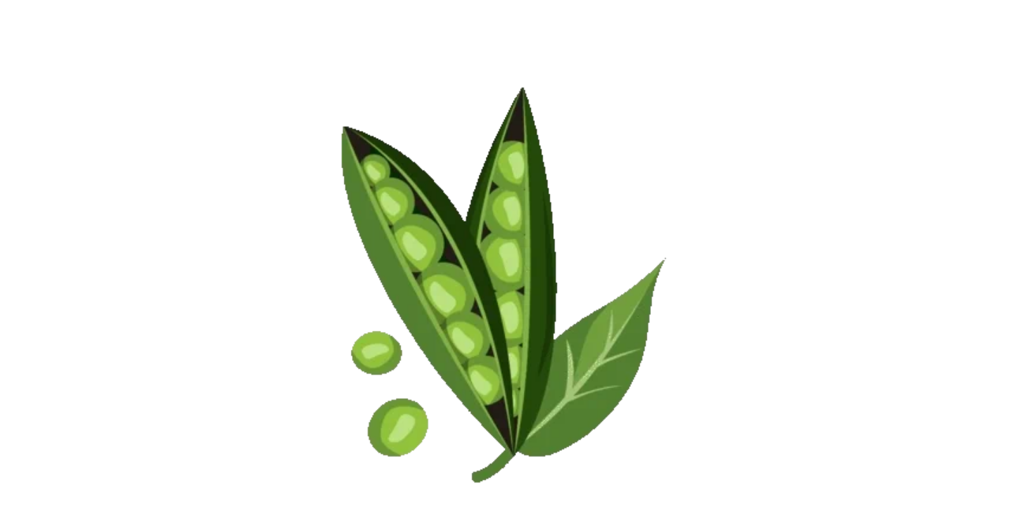

--- FILE ---
content_type: text/html
request_url: https://giphy.com/embed/FxppEsONAZRTEGtSij
body_size: 2615
content:

<!DOCTYPE html>
<html>
    <head>
        <meta charset="utf-8" />
        <title>Seed Pod Plants Sticker by Crop Trust for iOS &amp; Android | GIPHY</title>
        
            <link rel="canonical" href="https://giphy.com/stickers/crw-crop-trust-croptrust-FxppEsONAZRTEGtSij" />
        
        <meta name="description" content="Discover &amp; share this Crop Trust Sticker for iOS and Android. Bring your texts and messages to life with our collection of GIPHY Stickers." />
        <meta name="author" content="GIPHY" />
        <meta name="keywords" content="Animated GIFs, GIFs, Giphy" />
        <meta name="alexaVerifyID" content="HMyPJIK-pLEheM5ACWFf6xvnA2U" />
        <meta name="viewport" content="width=device-width, initial-scale=1" />
        <meta name="robots" content="noindex, noimageindex, noai, noimageai" />
        <meta property="og:url" content="https://media3.giphy.com/media/v1.Y2lkPWRkYTI0ZDUwbTd0ZHYzNmVzeWpocTExZml1YWVtM3hoeXZveHBpZGgxbGU2dnRtbiZlcD12MV9pbnRlcm5hbF9naWZfYnlfaWQmY3Q9cw/FxppEsONAZRTEGtSij/giphy.gif" />
        <meta property="og:title" content="Seed Pod Plants Sticker by Crop Trust for iOS &amp; Android | GIPHY" />
        <meta property="og:description" content="Discover &amp; share this Crop Trust Sticker for iOS and Android. Bring your texts and messages to life with our collection of GIPHY Stickers." />
        <meta property="og:type" content="video.other" />
        <meta property="og:image" content="https://media3.giphy.com/media/v1.Y2lkPWRkYTI0ZDUwbTd0ZHYzNmVzeWpocTExZml1YWVtM3hoeXZveHBpZGgxbGU2dnRtbiZlcD12MV9pbnRlcm5hbF9naWZfYnlfaWQmY3Q9cw/FxppEsONAZRTEGtSij/200.gif" />
        <meta property="og:site_name" content="GIPHY" />
        <meta property="fb:app_id" content="406655189415060" />
        <meta name="twitter:card" value="player" />
        <meta name="twitter:title" value="Seed Pod Plants Sticker by Crop Trust for iOS &amp; Android | GIPHY" />
        <meta name="twitter:description" value="Discover &amp; share this Crop Trust Sticker for iOS and Android. Bring your texts and messages to life with our collection of GIPHY Stickers." />
        <meta name="twitter:image" value="https://media3.giphy.com/media/v1.Y2lkPWRkYTI0ZDUwbTd0ZHYzNmVzeWpocTExZml1YWVtM3hoeXZveHBpZGgxbGU2dnRtbiZlcD12MV9pbnRlcm5hbF9naWZfYnlfaWQmY3Q9cw/FxppEsONAZRTEGtSij/giphy_s.gif" />
        <meta name="twitter:site" value="@giphy" />
        <style type="text/css">
            html,
            body {
                height: 100%;
            }

            body {
                margin: 0;
                padding: 0;
            }

            .embed {
                background: no-repeat url('https://media3.giphy.com/media/v1.Y2lkPWRkYTI0ZDUwbTd0ZHYzNmVzeWpocTExZml1YWVtM3hoeXZveHBpZGgxbGU2dnRtbiZlcD12MV9pbnRlcm5hbF9naWZfYnlfaWQmY3Q9cw/FxppEsONAZRTEGtSij/200w_s.gif') center center;
                background-size: contain;
                height: 100%;
                width: 100%;
            }
        </style>
    </head>
    <!-- Google Tag Manager -->
    <script>
        ;(function (w, d, s, l, i) {
            w[l] = w[l] || []
            w[l].push({ 'gtm.start': new Date().getTime(), event: 'gtm.js' })
            var f = d.getElementsByTagName(s)[0],
                j = d.createElement(s),
                dl = l != 'dataLayer' ? '&l=' + l : ''
            j.async = true
            j.src = 'https://www.googletagmanager.com/gtm.js?id=' + i + dl
            f.parentNode.insertBefore(j, f)
        })(window, document, 'script', 'dataLayer', 'GTM-WJSSCWX')
    </script>
    <!-- End Google Tag Manager -->

    <script async src="https://www.googletagmanager.com/gtag/js?id=G-VNYPEBL4PG"></script>

    <body>
        <!-- Google Tag Manager (noscript) -->
        <noscript
            ><iframe
                src="https://www.googletagmanager.com/ns.html?id=GTM-WJSSCWX"
                height="0"
                width="0"
                style="display: none; visibility: hidden"
            ></iframe
        ></noscript>
        <!-- End Google Tag Manager (noscript) -->

        <div class="embed"></div>
        <script>
            window.GIPHY_FE_EMBED_KEY = 'eDs1NYmCVgdHvI1x0nitWd5ClhDWMpRE'
            window.GIPHY_API_URL = 'https://api.giphy.com/v1/'
            window.GIPHY_PINGBACK_URL = 'https://pingback.giphy.com'
        </script>
        <script src="/static/dist/runtime.a9eab25a.bundle.js"></script> <script src="/static/dist/gifEmbed.80980e8d.bundle.js"></script>
        <script>
            var Giphy = Giphy || {};
            if (Giphy.renderGifEmbed) {
                Giphy.renderGifEmbed(document.querySelector('.embed'), {
                    gif: {"id": "FxppEsONAZRTEGtSij", "title": "Seed Pod Plants Sticker by Crop Trust", "images": {"hd": {"width": 1080, "height": 1080, "mp4": "https://media3.giphy.com/media/v1.Y2lkPWRkYTI0ZDUwbTd0ZHYzNmVzeWpocTExZml1YWVtM3hoeXZveHBpZGgxbGU2dnRtbiZlcD12MV9pbnRlcm5hbF9naWZfYnlfaWQmY3Q9cw/FxppEsONAZRTEGtSij/giphy-hd.mp4", "mp4_size": 218876}, "looping": {"mp4": "https://media3.giphy.com/media/v1.Y2lkPWRkYTI0ZDUwbTd0ZHYzNmVzeWpocTExZml1YWVtM3hoeXZveHBpZGgxbGU2dnRtbiZlcD12MV9pbnRlcm5hbF9naWZfYnlfaWQmY3Q9cw/FxppEsONAZRTEGtSij/giphy-loop.mp4", "mp4_size": 345565}, "source": {"url": "https://media3.giphy.com/media/v1.Y2lkPWRkYTI0ZDUwbTd0ZHYzNmVzeWpocTExZml1YWVtM3hoeXZveHBpZGgxbGU2dnRtbiZlcD12MV9pbnRlcm5hbF9naWZfYnlfaWQmY3Q9cw/FxppEsONAZRTEGtSij/source.gif", "width": 1080, "height": 1080, "size": 217940}, "downsized": {"url": "https://media3.giphy.com/media/v1.Y2lkPWRkYTI0ZDUwbTd0ZHYzNmVzeWpocTExZml1YWVtM3hoeXZveHBpZGgxbGU2dnRtbiZlcD12MV9pbnRlcm5hbF9naWZfYnlfaWQmY3Q9cw/FxppEsONAZRTEGtSij/giphy.gif", "width": 480, "height": 480, "size": 69477}, "downsized_large": {"url": "https://media3.giphy.com/media/v1.Y2lkPWRkYTI0ZDUwbTd0ZHYzNmVzeWpocTExZml1YWVtM3hoeXZveHBpZGgxbGU2dnRtbiZlcD12MV9pbnRlcm5hbF9naWZfYnlfaWQmY3Q9cw/FxppEsONAZRTEGtSij/giphy.gif", "width": 480, "height": 480, "size": 69477}, "downsized_medium": {"url": "https://media3.giphy.com/media/v1.Y2lkPWRkYTI0ZDUwbTd0ZHYzNmVzeWpocTExZml1YWVtM3hoeXZveHBpZGgxbGU2dnRtbiZlcD12MV9pbnRlcm5hbF9naWZfYnlfaWQmY3Q9cw/FxppEsONAZRTEGtSij/giphy.gif", "width": 480, "height": 480, "size": 69477}, "downsized_small": {"width": 480, "height": 480, "mp4": "https://media3.giphy.com/media/v1.Y2lkPWRkYTI0ZDUwbTd0ZHYzNmVzeWpocTExZml1YWVtM3hoeXZveHBpZGgxbGU2dnRtbiZlcD12MV9pbnRlcm5hbF9naWZfYnlfaWQmY3Q9cw/FxppEsONAZRTEGtSij/giphy-downsized-small.mp4", "mp4_size": 50034}, "downsized_still": {"url": "https://media3.giphy.com/media/v1.Y2lkPWRkYTI0ZDUwbTd0ZHYzNmVzeWpocTExZml1YWVtM3hoeXZveHBpZGgxbGU2dnRtbiZlcD12MV9pbnRlcm5hbF9naWZfYnlfaWQmY3Q9cw/FxppEsONAZRTEGtSij/giphy_s.gif", "width": 480, "height": 480, "size": 69477}, "fixed_height": {"url": "https://media3.giphy.com/media/v1.Y2lkPWRkYTI0ZDUwbTd0ZHYzNmVzeWpocTExZml1YWVtM3hoeXZveHBpZGgxbGU2dnRtbiZlcD12MV9pbnRlcm5hbF9naWZfYnlfaWQmY3Q9cw/FxppEsONAZRTEGtSij/200.gif", "width": 200, "height": 200, "size": 21819, "mp4": "https://media3.giphy.com/media/v1.Y2lkPWRkYTI0ZDUwbTd0ZHYzNmVzeWpocTExZml1YWVtM3hoeXZveHBpZGgxbGU2dnRtbiZlcD12MV9pbnRlcm5hbF9naWZfYnlfaWQmY3Q9cw/FxppEsONAZRTEGtSij/200.mp4", "mp4_size": 15321, "webp": "https://media3.giphy.com/media/v1.Y2lkPWRkYTI0ZDUwbTd0ZHYzNmVzeWpocTExZml1YWVtM3hoeXZveHBpZGgxbGU2dnRtbiZlcD12MV9pbnRlcm5hbF9naWZfYnlfaWQmY3Q9cw/FxppEsONAZRTEGtSij/200.webp", "webp_size": 32730}, "fixed_height_downsampled": {"url": "https://media3.giphy.com/media/v1.Y2lkPWRkYTI0ZDUwbTd0ZHYzNmVzeWpocTExZml1YWVtM3hoeXZveHBpZGgxbGU2dnRtbiZlcD12MV9pbnRlcm5hbF9naWZfYnlfaWQmY3Q9cw/FxppEsONAZRTEGtSij/200_d.gif", "width": 200, "height": 200, "size": 21819, "webp": "https://media3.giphy.com/media/v1.Y2lkPWRkYTI0ZDUwbTd0ZHYzNmVzeWpocTExZml1YWVtM3hoeXZveHBpZGgxbGU2dnRtbiZlcD12MV9pbnRlcm5hbF9naWZfYnlfaWQmY3Q9cw/FxppEsONAZRTEGtSij/200_d.webp", "webp_size": 16944}, "fixed_height_small": {"url": "https://media3.giphy.com/media/v1.Y2lkPWRkYTI0ZDUwbTd0ZHYzNmVzeWpocTExZml1YWVtM3hoeXZveHBpZGgxbGU2dnRtbiZlcD12MV9pbnRlcm5hbF9naWZfYnlfaWQmY3Q9cw/FxppEsONAZRTEGtSij/100.gif", "width": 100, "height": 100, "size": 10983, "mp4": "https://media3.giphy.com/media/v1.Y2lkPWRkYTI0ZDUwbTd0ZHYzNmVzeWpocTExZml1YWVtM3hoeXZveHBpZGgxbGU2dnRtbiZlcD12MV9pbnRlcm5hbF9naWZfYnlfaWQmY3Q9cw/FxppEsONAZRTEGtSij/100.mp4", "mp4_size": 6610, "webp": "https://media3.giphy.com/media/v1.Y2lkPWRkYTI0ZDUwbTd0ZHYzNmVzeWpocTExZml1YWVtM3hoeXZveHBpZGgxbGU2dnRtbiZlcD12MV9pbnRlcm5hbF9naWZfYnlfaWQmY3Q9cw/FxppEsONAZRTEGtSij/100.webp", "webp_size": 14754}, "fixed_height_small_still": {"url": "https://media3.giphy.com/media/v1.Y2lkPWRkYTI0ZDUwbTd0ZHYzNmVzeWpocTExZml1YWVtM3hoeXZveHBpZGgxbGU2dnRtbiZlcD12MV9pbnRlcm5hbF9naWZfYnlfaWQmY3Q9cw/FxppEsONAZRTEGtSij/100_s.gif", "width": 100, "height": 100, "size": 2445}, "fixed_height_still": {"url": "https://media3.giphy.com/media/v1.Y2lkPWRkYTI0ZDUwbTd0ZHYzNmVzeWpocTExZml1YWVtM3hoeXZveHBpZGgxbGU2dnRtbiZlcD12MV9pbnRlcm5hbF9naWZfYnlfaWQmY3Q9cw/FxppEsONAZRTEGtSij/200_s.gif", "width": 200, "height": 200, "size": 4835}, "fixed_width": {"url": "https://media3.giphy.com/media/v1.Y2lkPWRkYTI0ZDUwbTd0ZHYzNmVzeWpocTExZml1YWVtM3hoeXZveHBpZGgxbGU2dnRtbiZlcD12MV9pbnRlcm5hbF9naWZfYnlfaWQmY3Q9cw/FxppEsONAZRTEGtSij/200w.gif", "width": 200, "height": 200, "size": 21819, "mp4": "https://media3.giphy.com/media/v1.Y2lkPWRkYTI0ZDUwbTd0ZHYzNmVzeWpocTExZml1YWVtM3hoeXZveHBpZGgxbGU2dnRtbiZlcD12MV9pbnRlcm5hbF9naWZfYnlfaWQmY3Q9cw/FxppEsONAZRTEGtSij/200w.mp4", "mp4_size": 15321, "webp": "https://media3.giphy.com/media/v1.Y2lkPWRkYTI0ZDUwbTd0ZHYzNmVzeWpocTExZml1YWVtM3hoeXZveHBpZGgxbGU2dnRtbiZlcD12MV9pbnRlcm5hbF9naWZfYnlfaWQmY3Q9cw/FxppEsONAZRTEGtSij/200w.webp", "webp_size": 32730}, "fixed_width_downsampled": {"url": "https://media3.giphy.com/media/v1.Y2lkPWRkYTI0ZDUwbTd0ZHYzNmVzeWpocTExZml1YWVtM3hoeXZveHBpZGgxbGU2dnRtbiZlcD12MV9pbnRlcm5hbF9naWZfYnlfaWQmY3Q9cw/FxppEsONAZRTEGtSij/200w_d.gif", "width": 200, "height": 200, "size": 21819, "webp": "https://media3.giphy.com/media/v1.Y2lkPWRkYTI0ZDUwbTd0ZHYzNmVzeWpocTExZml1YWVtM3hoeXZveHBpZGgxbGU2dnRtbiZlcD12MV9pbnRlcm5hbF9naWZfYnlfaWQmY3Q9cw/FxppEsONAZRTEGtSij/200w_d.webp", "webp_size": 16944}, "fixed_width_small": {"url": "https://media3.giphy.com/media/v1.Y2lkPWRkYTI0ZDUwbTd0ZHYzNmVzeWpocTExZml1YWVtM3hoeXZveHBpZGgxbGU2dnRtbiZlcD12MV9pbnRlcm5hbF9naWZfYnlfaWQmY3Q9cw/FxppEsONAZRTEGtSij/100w.gif", "width": 100, "height": 100, "size": 10983, "mp4": "https://media3.giphy.com/media/v1.Y2lkPWRkYTI0ZDUwbTd0ZHYzNmVzeWpocTExZml1YWVtM3hoeXZveHBpZGgxbGU2dnRtbiZlcD12MV9pbnRlcm5hbF9naWZfYnlfaWQmY3Q9cw/FxppEsONAZRTEGtSij/100w.mp4", "mp4_size": 6610, "webp": "https://media3.giphy.com/media/v1.Y2lkPWRkYTI0ZDUwbTd0ZHYzNmVzeWpocTExZml1YWVtM3hoeXZveHBpZGgxbGU2dnRtbiZlcD12MV9pbnRlcm5hbF9naWZfYnlfaWQmY3Q9cw/FxppEsONAZRTEGtSij/100w.webp", "webp_size": 14754}, "fixed_width_small_still": {"url": "https://media3.giphy.com/media/v1.Y2lkPWRkYTI0ZDUwbTd0ZHYzNmVzeWpocTExZml1YWVtM3hoeXZveHBpZGgxbGU2dnRtbiZlcD12MV9pbnRlcm5hbF9naWZfYnlfaWQmY3Q9cw/FxppEsONAZRTEGtSij/100w_s.gif", "width": 100, "height": 100, "size": 2445}, "fixed_width_still": {"url": "https://media3.giphy.com/media/v1.Y2lkPWRkYTI0ZDUwbTd0ZHYzNmVzeWpocTExZml1YWVtM3hoeXZveHBpZGgxbGU2dnRtbiZlcD12MV9pbnRlcm5hbF9naWZfYnlfaWQmY3Q9cw/FxppEsONAZRTEGtSij/200w_s.gif", "width": 200, "height": 200, "size": 4835}, "original": {"url": "https://media3.giphy.com/media/v1.Y2lkPWRkYTI0ZDUwbTd0ZHYzNmVzeWpocTExZml1YWVtM3hoeXZveHBpZGgxbGU2dnRtbiZlcD12MV9pbnRlcm5hbF9naWZfYnlfaWQmY3Q9cw/FxppEsONAZRTEGtSij/giphy.gif", "width": 480, "height": 480, "size": 69477, "frames": 5, "hash": "83269e48dcd4e3851a7c02209236e145", "mp4": "https://media3.giphy.com/media/v1.Y2lkPWRkYTI0ZDUwbTd0ZHYzNmVzeWpocTExZml1YWVtM3hoeXZveHBpZGgxbGU2dnRtbiZlcD12MV9pbnRlcm5hbF9naWZfYnlfaWQmY3Q9cw/FxppEsONAZRTEGtSij/giphy.mp4", "mp4_size": 51753, "webp": "https://media3.giphy.com/media/v1.Y2lkPWRkYTI0ZDUwbTd0ZHYzNmVzeWpocTExZml1YWVtM3hoeXZveHBpZGgxbGU2dnRtbiZlcD12MV9pbnRlcm5hbF9naWZfYnlfaWQmY3Q9cw/FxppEsONAZRTEGtSij/giphy.webp", "webp_size": 42152}, "original_mp4": {"width": 480, "height": 480, "mp4": "https://media3.giphy.com/media/v1.Y2lkPWRkYTI0ZDUwbTd0ZHYzNmVzeWpocTExZml1YWVtM3hoeXZveHBpZGgxbGU2dnRtbiZlcD12MV9pbnRlcm5hbF9naWZfYnlfaWQmY3Q9cw/FxppEsONAZRTEGtSij/giphy.mp4", "mp4_size": 51753}, "original_still": {"url": "https://media3.giphy.com/media/v1.Y2lkPWRkYTI0ZDUwbTd0ZHYzNmVzeWpocTExZml1YWVtM3hoeXZveHBpZGgxbGU2dnRtbiZlcD12MV9pbnRlcm5hbF9naWZfYnlfaWQmY3Q9cw/FxppEsONAZRTEGtSij/giphy_s.gif", "width": 480, "height": 480, "size": 18858}, "preview": {"width": 432, "height": 432, "mp4": "https://media3.giphy.com/media/v1.Y2lkPWRkYTI0ZDUwbTd0ZHYzNmVzeWpocTExZml1YWVtM3hoeXZveHBpZGgxbGU2dnRtbiZlcD12MV9pbnRlcm5hbF9naWZfYnlfaWQmY3Q9cw/FxppEsONAZRTEGtSij/giphy-preview.mp4", "mp4_size": 31426}, "preview_gif": {"url": "https://media3.giphy.com/media/v1.Y2lkPWRkYTI0ZDUwbTd0ZHYzNmVzeWpocTExZml1YWVtM3hoeXZveHBpZGgxbGU2dnRtbiZlcD12MV9pbnRlcm5hbF9naWZfYnlfaWQmY3Q9cw/FxppEsONAZRTEGtSij/giphy-preview.gif", "width": 269, "height": 269, "size": 49394}, "preview_webp": {"url": "https://media3.giphy.com/media/v1.Y2lkPWRkYTI0ZDUwbTd0ZHYzNmVzeWpocTExZml1YWVtM3hoeXZveHBpZGgxbGU2dnRtbiZlcD12MV9pbnRlcm5hbF9naWZfYnlfaWQmY3Q9cw/FxppEsONAZRTEGtSij/giphy-preview.webp", "width": 480, "height": 480, "size": 42152}}, "is_video": false, "tags": [], "cta": {"text": "", "link": ""}, "featured_tags": [], "embed_url": "https://giphy.com/embed/FxppEsONAZRTEGtSij", "relative_url": "/stickers/crw-crop-trust-croptrust-FxppEsONAZRTEGtSij", "type": "sticker", "index_id": 123356968, "slug": "crw-crop-trust-croptrust-FxppEsONAZRTEGtSij", "url": "https://giphy.com/stickers/crw-crop-trust-croptrust-FxppEsONAZRTEGtSij", "short_url": null, "bitly_url": null, "username": "croptrust", "rating": "g", "source_image_url": null, "source_post_url": "", "source_content_url": null, "source_tld": "", "source_domain": null, "source_caption": "", "source_body": null, "has_attribution": false, "is_hidden": false, "is_removed": false, "is_community": false, "is_anonymous": false, "is_featured": false, "is_realtime": false, "is_indexable": null, "is_sticker": true, "is_preserve_size": null, "is_trending": false, "gps_no_trend": false, "create_datetime": null, "update_datetime": null, "trending_datetime": null, "external_media": null, "import_type": null, "user": {"id": 37454716, "username": "croptrust", "avatar_url": "https://media.giphy.com/avatars/cropdiversitytrust/kyQpDLv82LYC.png", "display_name": "Crop Trust", "user_type": "partner", "twitter": "CropTrust", "is_public": true, "is_verified": false, "is_freelance": false, "is_community": false, "is_upgraded": true, "is_partner_or_artist": true, "suppress_chrome": false, "website_url": "http://www.croptrust.org/", "twitter_url": "https://twitter.com/CropTrust", "facebook_url": "https://www.facebook.com/globalcropdiversitytrust/", "instagram_url": "https://instagram.com/CropTrust", "tumblr_url": "", "tiktok_url": "", "youtube_url": "https://www.youtube.com/user/CropDiversityTrust", "attribution_display_name": "Crop Trust", "disable_freelance_popup": false, "name": "Crop Trust", "about_bio": "", "description": "", "profile_url": "https://giphy.com/croptrust"}, "alt_text": ""},
                    autoPlay: "",
                    hideVideo: false,
                    isTwitter: false,
                    trackingQueryString: 'utm_source=iframe&utm_medium=embed&utm_campaign=Embeds&utm_term='
                })
            }
        </script>
    </body>
</html>
